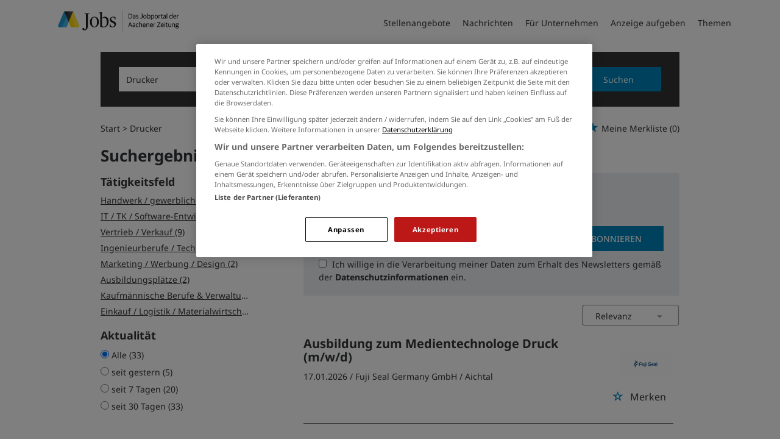

--- FILE ---
content_type: text/html; charset=utf-8
request_url: https://jobs.aachener-zeitung.de/stellenangebote/drucker-in
body_size: 21367
content:
<!DOCTYPE html>
<html lang="de">
  <head>
    


<meta property="og:image" content="https://jobs.aachener-zeitung.de/Cms_Data/Contents/aachen/Media/images/social_media.png" />

    <title>Drucker Jobs - medienhaus-stellenanzeigen.de</title>
    <link rel="canonical" href="https://jobs.aachener-zeitung.de/stellenangebote/drucker-in"/><meta name="description" content="Drucker Stellenangebote & Jobs regional suchen und finden. Jetzt online bewerben! ✅" /><meta name="robots" content="index, follow" />
    <meta name="viewport" content="width=device-width, initial-scale=1">
    <link rel="apple-touch-icon" sizes="180x180" href="/Cms_Data/Sites/aachen/Files/icons/apple-touch-icon.png">
<link rel="icon" type="image/png" sizes="32x32" href="/Cms_Data/Sites/aachen/Files/icons/favicon-32x32.png">
<link rel="icon" type="image/png" sizes="16x16" href="/Cms_Data/Sites/aachen/Files/icons/favicon-16x16.png">
<link rel="icon" type="image/png" sizes="any" href="/Cms_Data/Sites/aachen/Files/icons/favicon.ico">
<link rel="icon" type="image/svg+xml" href="/Cms_Data/Sites/aachen/Files/icons/favicon.svg">
<link rel="manifest" href="/Cms_Data/Sites/aachen/Files/icons/site.webmanifest">
<link rel="mask-icon" href="/Cms_Data/Sites/aachen/Files/icons/safari-pinned-tab.svg" color="#5bbad5">
<link rel="shortcut icon" href="/Cms_Data/Sites/aachen/Files/icons/favicon.ico">
<meta name="msapplication-TileColor" content="#da532c">
<meta name="theme-color" content="#ffffff">
    <link type="text/css" rel="stylesheet" href="/aachen/Kooboo-Resource/theme/1_246_0/true/Default.css" />
<link type="text/css" rel="stylesheet" href="/Cms_Data/Sites/aachen/Themes/Default/print.css" media="print"/>
    <script type="text/javascript" src="/aachen/Kooboo-Resource/scripts/1_246_0/True/Default.js" ></script>

    <!-- OneTrust Cookies Consent Notice start for jobs.aachener-zeitung.de --> 
<script type="text/javascript" src="https://cdn.cookielaw.org/consent/5dd3cd53-df7c-45dc-a977-b51a70682cf6/OtAutoBlock.js" ></script> 
<script src="https://cdn.cookielaw.org/scripttemplates/otSDKStub.js"  type="text/javascript" charset="UTF-8" data-domain-script="5dd3cd53-df7c-45dc-a977-b51a70682cf6" ></script> 
<script type="text/javascript"> function OptanonWrapper() { } </script>
<!-- OneTrust Cookies Consent Notice end for jobs.aachener-zeitung.de -->
    


<script>
    dataLayer = window.dataLayer || [];
    dataLayer.push({ 'visitorType': 'Bot' });

    function PushEventAutowert(event, autowert, origin, productId) {
        dataLayer.push({ 'event': event, 'autowert': autowert, 'origin': origin, 'product_id': productId });
    }
</script>
<!-- Google Tag Manager -->
<script>
(function(w,d,s,l,i){w[l]=w[l]||[];w[l].push({'gtm.start':
new Date().getTime(),event:'gtm.js'});var f=d.getElementsByTagName(s)[0],
j=d.createElement(s),dl=l!='dataLayer'?'&l='+l:'';j.async=true;j.src=
'https://www.googletagmanager.com/gtm.js?id='+i+dl;f.parentNode.insertBefore(j,f);
})(window,document,'script','dataLayer','GTM-NSPCQHV');
</script>
<!-- End Google Tag Manager -->



  </head>
  <body class="pv2">
    

<!-- Google Tag Manager (noscript) -->
<noscript>
<iframe src="https://www.googletagmanager.com/ns.html?id=GTM-NSPCQHV"
height="0" width="0" style="display:none;visibility:hidden"></iframe>
</noscript>
<!-- End Google Tag Manager (noscript) -->
    <noscript>
    <div style="position: absolute; left: 50%; width:60%; ">
        <div style="position: relative; left: -50%; background-color: yellow; border: solid 1px red; text-align: center;padding: 15px;font-size: 1.5em;z-index:2000;">
            <p>Bitte aktivieren Sie JavaScript in ihrem Browser.</p>
        </div>
    </div>
</noscript> 
    <!--Modal window for IE only-->
<div id="IEModal" class="internet-explorer-modal">
  <div class="modal-content">
    <span class="close">&times;</span>
    <p>Der Webbrowser <strong>Internet Explorer</strong> ist veraltet.</p>
    <p>Bitte verwenden Sie zukünftig einen der unten aufgeführten, kostenlosen Webbrowser:</p>
    
    <div class="browser-logos">
      <a href="https://www.microsoft.com/de-de/edge" target="_blank" rel="noopener nofollow" title="Link zum Edge Browser">
      	<img class="icon-lazy" alt="Edge" data-src="/Cms_Data/Sites/aachen/Themes/Default/images/Edge.svg"/>
        <p>Edge</p>
        <p>Microsoft</p>
      </a>
      <a href="https://www.mozilla.org/de/firefox/new/" target="_blank" rel="noopener nofollow" title="Link zum Firefox Browser">
      	<img class="icon-lazy" alt="Firefox" data-src="/Cms_Data/Sites/aachen/Themes/Default/images/Firefox.svg"/>
        <p>Firefox</p>
        <p>Mozilla Foundation</p>
      </a>
      <a href="https://www.google.com/chrome/" target="_blank" rel="noopener nofollow" title="Link zum Chrome Browser">
      	<img class="icon-lazy" alt="Chrome" data-src="/Cms_Data/Sites/aachen/Themes/Default/images/Chrome.svg"/>
        <p>Chrome</p>
        <p>Google</p>
      </a>
    </div>
  </div>
</div>

<!--Check if user is using any Version of IE and show a modal window-->
<script>
  function isIEUsed() {
    const ua = window.navigator.userAgent;
    const msie = ua.indexOf('MSIE ');
    const trident = ua.indexOf('Trident/');
    
    return (msie > 0 || trident > 0);
  }
  
  function setStorage() {
    sessionStorage.setItem('IENotSupported', true);
  }
  
  function getStorage() {
    return sessionStorage.getItem('IENotSupported');
  }
  
  function showModalWindow() {
    var modalWindow = document.getElementById("IEModal");
    var closeBtn = document.getElementsByClassName("close")[0];
    
    if(isIEUsed() && !getStorage()){
      let icons = document.getElementsByClassName("icon-lazy");
      for (let i=0; i<icons.length; i++) {
        icons[i].src = icons[i].dataset.src;
      }
      
      modalWindow.style.display = "block";
      
      closeBtn.onclick = function() {
        modalWindow.style.display = "none";
        setStorage();
      }
      
      window.onclick = function(event) {
        if (event.target == modalWindow) {
          modalWindow.style.display = "none";
          setStorage();
        }
      }
    }
  }

  showModalWindow();    
</script>
    <div class="main-container">
      <div class="loading-spinner"></div>

      <header class="stripe stripe-header-normal-pages">
        <div class="stripe">
    <div class="container-fluid stripe-container wide-container">
      	<nav role="navigation" class="navbar navbar-default navbar-static-top stripe-container-navbar">
    <div class="navbar-container navbar-with-logo">
		<div class="logo-image-container">
  <a class="main-logo" href="/">
    <img alt="Medienhaus Aachen" src="/Cms_Data/Sites/aachen/Themes/Default/images/logo.svg" />
  </a>
  
   <div class="navbar-header navbar-header-def">
    <button type="button" data-target="#navbarCollapse" data-toggle="collapse" class="navbar-toggle collapsed" id="navbutton">
      <img src="/Cms_Data/Sites/aachen/Themes/Default/images/burger_icon.svg" alt="MenuButton" width="26" height="17">
   </button>
</div>
</div>

 
        <!-- Collection of nav links and other content for toggling -->
<div id="navbarCollapse" class="collapse navbar-collapse">
   <ul class="nav navbar-nav">
          <li class=" active" id="navBtn_Landingpage"> <a href="/stellenangebote/aachen">Stellenangebote</a></li>
     	  <li>
            <a href="https://www.aachener-zeitung.de/" target="_blank" rel="noopener">Nachrichten</a>
     	  </li>
          <li class="" id="navBtn_Merkliste"> <a href="/merkliste">Merkliste</a></li>
          <li class="" id="navBtn_ForCompanies"> <a href="/unternehmen">F&#252;r Unternehmen</a></li>
     
      <li>
         <a href="/anzeige-schalten">Anzeige aufgeben</a>
      </li>
     <li>
       <a href="/themen">Themen</a>
     </li>
   </ul>
</div>
    </div>
</nav>
  	</div>
</div>
  

<script>
    sags = sags || {};
    sags.currentPageInformation = {"CountryCode":"DE,AT,CZ,PL,DK,NL,BE,LU,FR,CH,IT","CurrentSite":"Landingpage","CurrentCity":"","CurrentCityId":"","CurrentCategoryId":null,"CurrentSubCategoryIds":[],"CurrentSearchQuery":"Drucker","CurrentJobAdOnlineFrom":null,"CurrentAreaRadius":30,"CurrentPageNumber":1,"PageSize":25,"Debug":false,"TopUpOffers":true};
    if (sags.currentPageInformation["Debug"]) {
        console.log(JSON.stringify(sags.currentPageInformation));
    }
    sags.currentPageInformation.updateproperty = function(property, value) {
        sags.currentPageInformation[property] = value;
        if (sags.currentPageInformation["Debug"]) {
            console.log(JSON.stringify(sags.currentPageInformation));
        }
    }
</script>
  
<div class="container-fluid stripe-container stripe-container-alt-header">  
  <div class="searchbox-container">
  	


    <nav id="Searchnavigation" class="hidden-category-dropdown " style="display: block">
        <div style="display: block">
<form action="/suchergebnisse" id="searchbox-form" method="get">

<div class="btn-group category-dropdown-group">
    <div id="category-dropdown-trigger" data-toggle="dropdown">
        <input aria-label="Kategorie" class="dropdown-input" id="chooseCategory" name="JobCategoryName" placeholder="Berufsfeld wählen" type="text" value="" />
        <button class="btn btn-default dropdown-toggle menu-down-glyphicon" aria-label="Kategorie Dropdown" type="button"></button>
    </div>
    <ul class="dropdown-menu">
        <li><a href="#" data-option-value="">Alle Berufsfelder</a></li>
            <li>
                    <a href="#" title="Architektur / Bauwesen" data-category-id="14">Architektur / Bauwesen</a>
            </li>
            <li>
                    <a href="#" title="Assistenz / Sekretariat" data-category-id="6">Assistenz / Sekretariat</a>
            </li>
            <li>
                    <a href="#" title="Banken / Versicherungen / Finanzdienstleister" data-category-id="12">Banken / Versicherungen / Finanzdienstleister</a>
            </li>
            <li>
                    <a href="#" title="Berufskraftfahrer / Personenbef&#246;rderung (Land, Wasser, Luft)" data-category-id="23">Berufskraftfahrer / Personenbef&#246;rderung (Land, Wasser, Luft)</a>
            </li>
            <li>
                    <a href="#" title="Bildung / Erziehung / Soziale Berufe" data-category-id="17">Bildung / Erziehung / Soziale Berufe</a>
            </li>
            <li>
                    <a href="#" title="Consulting / Beratung" data-category-id="11">Consulting / Beratung</a>
            </li>
            <li>
                    <a href="#" title="Diplomandenstellen" data-category-id="32">Diplomandenstellen</a>
            </li>
            <li>
                    <a href="#" title="Einkauf / Logistik / Materialwirtschaft" data-category-id="21">Einkauf / Logistik / Materialwirtschaft</a>
            </li>
            <li>
                    <a href="#" title="Finanzen / Controlling / Steuern" data-category-id="4">Finanzen / Controlling / Steuern</a>
            </li>
            <li>
                    <a href="#" title="Forschung und Wissenschaft" data-category-id="15">Forschung und Wissenschaft</a>
            </li>
            <li>
                    <a href="#" title="Freiberufler / Selbst&#228;ndigkeit / Franchise" data-category-id="25">Freiberufler / Selbst&#228;ndigkeit / Franchise</a>
            </li>
            <li>
                    <a href="#" title="Gastronomie / Tourismus" data-category-id="18">Gastronomie / Tourismus</a>
            </li>
            <li>
                    <a href="#" title="Handwerk / gewerblich-technische Berufe" data-category-id="19">Handwerk / gewerblich-technische Berufe</a>
            </li>
            <li>
                    <a href="#" title="Hilfskr&#228;fte, Aushilfs- und Nebenjobs" data-category-id="22">Hilfskr&#228;fte, Aushilfs- und Nebenjobs</a>
            </li>
            <li>
                    <a href="#" title="Ingenieurberufe / Techniker" data-category-id="13">Ingenieurberufe / Techniker</a>
            </li>
            <li>
                    <a href="#" title="IT / TK / Software-Entwicklung" data-category-id="10">IT / TK / Software-Entwicklung</a>
            </li>
            <li>
                    <a href="#" title="Kaufm&#228;nnische Berufe &amp; Verwaltung" data-category-id="5">Kaufm&#228;nnische Berufe &amp; Verwaltung</a>
            </li>
            <li>
                    <a href="#" title="Marketing / Werbung / Design" data-category-id="8">Marketing / Werbung / Design</a>
            </li>
            <li>
                    <a href="#" title="Medizin und Gesundheit" data-category-id="16">Medizin und Gesundheit</a>
            </li>
            <li>
                    <a href="#" title="&#214;ffentlicher Dienst" data-category-id="34">&#214;ffentlicher Dienst</a>
            </li>
            <li>
                    <a href="#" title="Personalwesen" data-category-id="2">Personalwesen</a>
            </li>
            <li>
                    <a href="#" title="PR / Journalismus / Medien / Kultur" data-category-id="9">PR / Journalismus / Medien / Kultur</a>
            </li>
            <li>
                    <a href="#" title="Praktika, Werkstudentenpl&#228;tze" data-category-id="31">Praktika, Werkstudentenpl&#228;tze</a>
            </li>
            <li>
                    <a href="#" title="Rechtswesen" data-category-id="3">Rechtswesen</a>
            </li>
            <li>
                    <a href="#" title="Sicherheitsdienste" data-category-id="24">Sicherheitsdienste</a>
            </li>
            <li>
                    <a href="#" title="Vertrieb / Verkauf" data-category-id="7">Vertrieb / Verkauf</a>
            </li>
            <li>
                    <a href="#" title="Vorstand / Gesch&#228;ftsf&#252;hrung" data-category-id="1">Vorstand / Gesch&#228;ftsf&#252;hrung</a>
            </li>
            <li>
                    <a href="#" title="Weiterbildung / Studium / duale Ausbildung" data-category-id="33">Weiterbildung / Studium / duale Ausbildung</a>
            </li>
    </ul>
</div>


<input Name="cityId" id="CityId" name="CityId" type="hidden" value="" />
<input Name="categoryId" data-val="true" data-val-number="The field JobCategory must be a number." id="JobCategory" name="JobCategory" type="hidden" value="" />
<input Name="subcategoryIds" data-val="true" data-val-number="The field JobSubCategory must be a number." id="JobSubCategory" name="JobSubCategory" type="hidden" value="" />
<input Name="searchQuery" aria-label="Jobtitel oder Unternehmen" class="search-input" id="Searchterm" name="Searchterm" placeholder="Jobtitel, Stichwörter, Unternehmen" type="text" value="Drucker" />
<input Id="areaRadius" Name="areaRadius" data-val="true" data-val-number="The field AreaRadius must be a number." id="AreaRadius" name="AreaRadius" type="hidden" value="30" />

<input id="companyName" name="companyName" type="hidden" value="" />

<input Name="city" aria-label="Stadt oder Postleitzahl" autocomplete="off" class="search-input" data-dropdown="#dropdown-cities" data-suggest-action="/stellenangebote/drucker-in?moduleurl=__dgmkl__%2fhome%2fsuggestlocation" id="cityName" name="CityName" placeholder="Ort, PLZ oder Bundesland" type="text" value="" /><input class="no-show" data-geolocation-action="/stellenangebote/drucker-in?moduleurl=__dgmkl__%2fhome%2fgetgeolocation" id="Geolocation" name="Geolocation" type="text" value="" /><button class="btn-default" type="submit" id="SearchSubmitbutton">Suchen</button><div id="categorySubdescription" class="searchBoxSubtext"><p></p></div>
<div id="searchtermSubdescription" class="searchBoxSubtext"><p>Jobtitel, Firmenname, ID</p></div>
<div id="citySubdescription" class="searchBoxSubtext"><p>Ort, PLZ</p></div></form>        </div>
    </nav>


<div id="toggle-searchbox-btn" class="x-hide-searchbox-btn">
    <span class="glyphicon glyphicon-search"></span>
    <span class="x-hide-searchbox-btn-txt">
        Suche einblenden
    </span>
</div>


<div id="dropdown-cities" class="dropdown">
</div>

<div id="keyword-autosuggest" class="dropdown">
</div>

<script>
    window.sags = window.sags || {};
    window.sags.search = {
        isMobileDevice: false,
        showCompanies: true,
        portalName: 'aachen',
        endpointUrl: '/stellenangebote/drucker-in?moduleurl=__dgmkl__%2fhome%2fsearchsuggest',
        enabled: true
    };
</script>


<script>
    $(function () {
        //IE9 Placeholder
        $('input, textarea').placeholder();

        //form submit
        $('#searchbox-form').on('keydown', 'input', function (e) {
            if (e.which == 13) {
                e.preventDefault();
                $(this).closest('form').submit();
            }
        });

        $('#cityName').on('keydown', function () {
            $('#CityId').val('');
        });

        $('.combined-city-radius.dynamic input[name="city"]').on('change paste keyup keydown', function () {
            if ($(this).val().length > 0) {
                $('.combined-city-radius.dynamic').removeClass('empty');
            } else {
                $('.combined-city-radius.dynamic').addClass('empty');
            }
        });

        //category dropdown
        $('#chooseCategory').prop('readonly', true);
        if ($('#chooseCategory').val() !== '') {
            $('#chooseCategory').css({ 'background-image': 'none' });
        }
        $('#category-dropdown-trigger').closest('.btn-group').find('.dropdown-menu li a').on('click', function (e) {
            e.preventDefault();
            var txt = $(this).text();
            var categoryId = $(this).data('category-id');
            var subCategoryId = $(this).data('sub-category-id');
            $('#JobCategory').val(categoryId);
            $('#JobSubCategory').val(subCategoryId);
            $('#chooseCategory').val(txt);
            $('#chooseCategory').css({ 'background-image': 'none' });
        });

        $('.area-radius-dropdown li a').on('click', function (e) {
            e.preventDefault();
            var txt = $(this).text();
            var val = $(this).data('option-value');
            $('#areaRadiusText').val(txt);
            $('#areaRadius').val(val);
        });

        $('.x-country-search-dropdown li a').on('click', function (e) {
            e.preventDefault();
            var val = $(this).data('option-value');
            $('#CountryCode').val(val);
            $('#country-search-flag').removeClass();
            $('#country-search-flag').addClass('flag-icon flag-icon-' + val);

            window.sags.cities.countryCode = val.toUpperCase();
            window.sags.cities.serviceResultCache = [];
        });

        /* toggle search box */
        var searchBoxContent = $('#Searchnavigation > div');
        var btnTxt = $('.x-hide-searchbox-btn-txt');
        $('.x-hide-searchbox-btn').on('click', function (e) {
            e.preventDefault();

            searchBoxContent.slideToggle('slow', function () {

                if (searchBoxContent.is(":visible")) {
                    btnTxt.text('Suche ausblenden');
                } else {
                    btnTxt.text('Suche einblenden');
                }
                searchBoxContent.css('overflow', '');
            });
        });
        /*init*/
        var init = function() {

            if (searchBoxContent.is(":visible")) {
                btnTxt.text('Suche ausblenden');
            } else {
                btnTxt.text('Suche einblenden');
            }

            if (searchBoxContent.is(":hidden") && $(window).width() > 739) {
                searchBoxContent.show();
                $('.x-hide-searchbox-btn').hide();

            } else if ($(window).width() > 739) {
                $('.x-hide-searchbox-btn').hide();

            } else {
                $('.x-hide-searchbox-btn').show();
            }
        }

        init();
        $(window).resize(function () {
            init();
        });
    });
</script>


  </div>
</div>
      </header>
            
      <div class="stripe">
        
        <div class="container-fluid stripe-container">
          <div class="row">
            <div class="col-lg-12 col-md-12 col-sm-12">
                  <nav id="breadcrumb" itemscope itemtype="https://schema.org/BreadcrumbList">
        <div>
                <span itemprop="itemListElement" itemscope itemtype="https://schema.org/ListItem">
                    <a itemprop="item" itemscope itemtype="https://schema.org/WebPage" itemid="/"
                       href="/"
                       data-link="">
                        <span itemprop="name">Start</span>
                    </a>
                    <meta itemprop="position" content="1">
                </span>
                    <span class="breadcrumb-delimiter"></span>
                <span itemprop="itemListElement" itemscope itemtype="https://schema.org/ListItem">
                    <a itemprop="item" itemscope itemtype="https://schema.org/WebPage" itemid="/stellenangebote/drucker-in"
                       href="/stellenangebote/drucker-in"
                       data-link="">
                        <span itemprop="name">Drucker</span>
                    </a>
                    <meta itemprop="position" content="2">
                </span>
        </div>
    </nav>

<script>
    $(function () {
        $('.masked').click(function () {
            window.location = $(this).attr('data-link');
        });
    });
</script>
    <div id="my-favorites-list">
        <a href="/merkliste">
            <span class="favorite-star"></span><span>Meine Merkliste</span>
            <span id="x-favorites-count"></span>
        </a>
    </div>

            </div>
            <div class="col-lg-4 col-md-4 col-sm-12">
              

    <aside id="sidebar" class="collapse navbar-collapse">
        <div id="sidebarbackbuttonArea">
            <input id="backbutton" type="button" value="Zurück" class="btn-default">
        </div>
            <div class="headline h2">Suchergebnisse filtern</div>

<hr class="sidebarline">
<section>
        <div class="headline h4">Tätigkeitsfeld</div>
    <div>
            <ul>
                    <li class="category-link x-category-link" data-id="19">
                        <div class="category-list-image triangle-right-glyphicon">
                        </div>
                        
                            <div class="masked" data-link="/suchergebnisse?searchQuery=Drucker&amp;categoryId=19&amp;topJobOnly=0&amp;page=1&amp;jobModeId=0&amp;areaRadius=30&amp;sortKey=0&amp;topUpOffers=True">Handwerk / gewerblich-technische Berufe (13)</div>
                        

                    </li>
                    <li class="category-link x-category-link" data-id="10">
                        <div class="category-list-image triangle-right-glyphicon">
                        </div>
                        
                            <div class="masked" data-link="/suchergebnisse?searchQuery=Drucker&amp;categoryId=10&amp;topJobOnly=0&amp;page=1&amp;jobModeId=0&amp;areaRadius=30&amp;sortKey=0&amp;topUpOffers=True">IT / TK / Software-Entwicklung (10)</div>
                        

                    </li>
                    <li class="category-link x-category-link" data-id="7">
                        <div class="category-list-image triangle-right-glyphicon">
                        </div>
                        
                            <div class="masked" data-link="/suchergebnisse?searchQuery=Drucker&amp;categoryId=7&amp;topJobOnly=0&amp;page=1&amp;jobModeId=0&amp;areaRadius=30&amp;sortKey=0&amp;topUpOffers=True">Vertrieb / Verkauf (9)</div>
                        

                    </li>
                    <li class="category-link x-category-link" data-id="13">
                        <div class="category-list-image triangle-right-glyphicon">
                        </div>
                        
                            <div class="masked" data-link="/suchergebnisse?searchQuery=Drucker&amp;categoryId=13&amp;topJobOnly=0&amp;page=1&amp;jobModeId=0&amp;areaRadius=30&amp;sortKey=0&amp;topUpOffers=True">Ingenieurberufe / Techniker (4)</div>
                        

                    </li>
                    <li class="category-link x-category-link" data-id="8">
                        <div class="category-list-image triangle-right-glyphicon">
                        </div>
                        
                            <div class="masked" data-link="/suchergebnisse?searchQuery=Drucker&amp;categoryId=8&amp;topJobOnly=0&amp;page=1&amp;jobModeId=0&amp;areaRadius=30&amp;sortKey=0&amp;topUpOffers=True">Marketing / Werbung / Design (2)</div>
                        

                    </li>
                    <li class="category-link x-category-link" data-id="30">
                        <div class="category-list-image triangle-right-glyphicon">
                        </div>
                        
                            <div class="masked" data-link="/suchergebnisse?searchQuery=Drucker&amp;categoryId=30&amp;topJobOnly=0&amp;page=1&amp;jobModeId=0&amp;areaRadius=30&amp;sortKey=0&amp;topUpOffers=True">Ausbildungspl&#228;tze (2)</div>
                        

                    </li>
                    <li class="category-link x-category-link" data-id="5">
                        <div class="category-list-image triangle-right-glyphicon">
                        </div>
                        
                            <div class="masked" data-link="/suchergebnisse?searchQuery=Drucker&amp;categoryId=5&amp;topJobOnly=0&amp;page=1&amp;jobModeId=0&amp;areaRadius=30&amp;sortKey=0&amp;topUpOffers=True">Kaufm&#228;nnische Berufe &amp; Verwaltung (1)</div>
                        

                    </li>
                    <li class="category-link x-category-link" data-id="21">
                        <div class="category-list-image triangle-right-glyphicon">
                        </div>
                        
                            <div class="masked" data-link="/suchergebnisse?searchQuery=Drucker&amp;categoryId=21&amp;topJobOnly=0&amp;page=1&amp;jobModeId=0&amp;areaRadius=30&amp;sortKey=0&amp;topUpOffers=True">Einkauf / Logistik / Materialwirtschaft (1)</div>
                        

                    </li>
            </ul>

    </div>
</section><hr class="sidebarline">
<section>
        <div class="headline h4">Aktualität</div>
    <div class="radio-controlls-container">
        <label >
            <input class="filter-radio-button" type="radio" data-url="/suchergebnisse?searchQuery=Drucker&amp;topJobOnly=0&amp;page=1&amp;jobOnlineSinceDays=0&amp;jobModeId=0&amp;areaRadius=30&amp;sortKey=0&amp;topUpOffers=True" data-days="0"
                   checked=&quot;checked&quot;
                   
                   name="Aktualit&auml" value="optionsschalter" id="Aktualitaumlt_0">
                   <span>Alle (33)</span>
        </label>
        <label >
            <input class="filter-radio-button" type="radio" data-url="/suchergebnisse?searchQuery=Drucker&amp;topJobOnly=0&amp;page=1&amp;jobOnlineSinceDays=1&amp;jobModeId=0&amp;areaRadius=30&amp;sortKey=0&amp;topUpOffers=True" data-days="1"
                   
                   
                   name="Aktualit&auml" value="optionsschalter" id="Aktualitaumlt_1">
                   <span>seit gestern (5)</span>
        </label>
        <label >
            <input class="filter-radio-button" type="radio" data-url="/suchergebnisse?searchQuery=Drucker&amp;topJobOnly=0&amp;page=1&amp;jobOnlineSinceDays=7&amp;jobModeId=0&amp;areaRadius=30&amp;sortKey=0&amp;topUpOffers=True" data-days="7"
                   
                   
                   name="Aktualit&auml" value="optionsschalter" id="Aktualitaumlt_7">
                   <span>seit 7 Tagen (20)</span>
        </label>
        <label >
            <input class="filter-radio-button" type="radio" data-url="/suchergebnisse?searchQuery=Drucker&amp;topJobOnly=0&amp;page=1&amp;jobOnlineSinceDays=30&amp;jobModeId=0&amp;areaRadius=30&amp;sortKey=0&amp;topUpOffers=True" data-days="30"
                   
                   
                   name="Aktualit&auml" value="optionsschalter" id="Aktualitaumlt_30">
                   <span>seit 30 Tagen (33)</span>
        </label>
    </div>
</section>

    </aside>


<script>

    $(function () {

        $(document).on('onShowFiltersClick', function() {
            $("#search-result-list-container").hide();
            $("#sidebar").show().css('visibility', 'visible');
            $('#search-result-list').parent('div').hide(1, function () {
                if (!$('#sidebarbackbuttonArea').visible(true)) {
                    location.href = "#sidebarbackbuttonArea";
                }
            });
        });

        $(".sidebarSectionDownArrow").click(function () {
            $(this).parent().next().toggle();
        });

        $("input[type='radio']").click(function() {
            var url = $(this).attr("data-url");
            window.location.href = url;
        });

        $("input#backbutton,input.x-search-filter-close").click(function () {
            $("#search-result-list-container").show();
            $("#sidebar").hide().css('visibility', 'hidden');
            $('#search-result-list').parent('div').show();
        });

        $('.masked').click(function() {
            window.location = $(this).attr('data-link');
        });

        function toggleExpandableCategory($expandButtonElement) {
            $expandButtonElement
                .toggleClass('triangle-right-glyphicon triangle-down-glyphicon')
                .siblings('.x-subcategory-list-expand')
                .fadeToggle();
        }

        $('.x-subcategory-list-expand').siblings('.category-list-image').click(function () {
            toggleExpandableCategory($(this));
        });


    });

    // Region radius

    var areaRadiusBaseUrl = "";

    function navigateToParameterUrl(baseUrl, parameterName, parameterValue) {
        var url;
        if (baseUrl.indexOf("?") > -1) {
            url = baseUrl + "&" + parameterName + "=" + parameterValue;
        } else {
            url = baseUrl + "?" + parameterName + "=" + parameterValue;
        }

        window.location.href = url;
    }

    var regionRadiusValues = [10, 20, 30, 40, 50, 75, 100, 200];
    var regionRadiusLabels = ['10 km', '20 km', '30 km', '40 km', '50 km', '75 km', '100 km', '200 km'];
    var sliderInitialized = false;

    var updateCityRadiusValue = function (e) {
        if (sliderInitialized) {
            var realValue = regionRadiusValues[$("#area-radius-slider").slider("value")];
            $('#area-radius').val(realValue).change();
        }
    };

    var initializeSliderValue = function ($slider) {
        var realValue = $('#area-radius').val();
        for (var i in regionRadiusValues) {
            if (regionRadiusValues[i] == realValue) {
                $slider.slider('value', i);
                return;
            }
        }
    };

    $(function () {
        var $slider = $("#area-radius-slider").slider({ max: 7, value: 0, change: updateCityRadiusValue });
        $slider.slider("float", { labels: regionRadiusLabels });
        initializeSliderValue($slider);
        sliderInitialized = true;
    });

    $('#area-radius').change(function () {
        navigateToParameterUrl(areaRadiusBaseUrl, "areaRadius", $(this).val());
    });

</script>
            </div>
            <div class="col-lg-8 col-md-8 col-sm-12 ">
                  <div id="landingpage-container">
            <h1>
                <span class="landing-page-headline-part1">Jobs als Drucker:</span>
                <span class="landing-page-headline-part2">33 Stellenangebote</span>
            </h1>
    </div>
    <div id="jobsPerEmailContainer">
        <div id="jobsPerEmailCollapsed" class="collapsed-widget">
            <button class="btn-default envelope-glyphicon" id="expandJobsPerEmailButton">Passende Jobs per E-Mail</button>
        </div>
        <div id="jobsPerEmailExpanded" class="expanded-widget">
            <div class="wrapper">
                <div class="menu-up-glyphicon" id="collapseJobsPerEmailButton"></div>
                <div class="content-container">
                    <i class="glyphicon glyphicon-envelope btn-lg email-icon"></i>
                    <p class="headline">Jobs per E-Mail</p>
                </div>
                <div class="content-container">
		
                <p>Kostenlos und passend zu Ihrer Suche</p>
<form>
    <div><span class="field-validation-valid" data-valmsg-for="emailAddress" data-valmsg-replace="true"></span></div>
    <div><span class="field-validation-valid" data-valmsg-for="privacyPolicyAccepted" data-valmsg-replace="true"></span></div>

    <div class="form-inline">
        <div class="form-group email-address-group">
            <input name="emailAddress" class="form-control" type="text" data-val="true" required
                   placeholder="E-Mail Adresse hier eingeben:"
                   data-val-required="Bitte geben Sie Ihre Email Adresse ein."
                   data-rule-customemailaddressvalidation="true"/>
        </div>
        <div class="form-group subscribe-button-group">
            <button id="jobsPerEmailSubmitButton" class="btn btn-default" type="submit">
                Jobs abonnieren
            </button>
        </div>
    </div>

    <input type='text' name='email' class='email'/><script>$('.email').hide();</script>

    <div class="privacy-policy">
            <input type="checkbox" value="true" name="privacyPolicyAccepted"
                   data-val-mandatory="Bitte stimmen Sie den Datenschutzbedingungen zu."
                   data-val="true">
         
        Ich willige in die Verarbeitung meiner Daten zum Erhalt des Newsletters gemäß der 

            <a href="http://www.medienhausaachen.de/red/datenschutz/erklaerung-77.html" target="_blank" rel="noopener">
                Datenschutzinformationen</a>

         ein.
    </div>

    <input data-val="true" data-val-number="The field AreaRadius must be a number." id="AreaRadius" name="AreaRadius" type="hidden" value="30" />
    <input data-val="true" data-val-number="The field JpmCategoryId must be a number." id="JpmCategoryId" name="JpmCategoryId" type="hidden" value="" />
    <input id="JpmSubcategoryIds" name="JpmSubcategoryIds" type="hidden" value="" />
    <input id="SearchQuery" name="SearchQuery" type="hidden" value="Drucker" />
    <input id="JpmCityId" name="JpmCityId" type="hidden" value="" />
    <input id="JpmCity" name="JpmCity" type="hidden" value="" />
    <input data-val="true" data-val-required="The Period field is required." id="Period" name="Period" type="hidden" value="All" />
    <input data-val="true" data-val-required="The SortCriteria field is required." id="SortCriteria" name="SortCriteria" type="hidden" value="Relevance" />
    <input id="CompanyName" name="CompanyName" type="hidden" value="" />
    <input data-val="true" data-val-number="The field JobModeId must be a number." data-val-required="The JobModeId field is required." id="JobModeId" name="JobModeId" type="hidden" value="0" />
    <input id="ManagementTypeJobIds" name="ManagementTypeJobIds" type="hidden" value="" />
</form>

<script>
    (function(jQuery) {
        var regex = new RegExp('^[a-zA-Z0-9.!#$%&’*+/=?^_`{|}~-]+@[a-zA-Z0-9-]+(?:\.[a-zA-Z0-9-]+)*$');
        var errorMessage = 'Die E-Mail-Adresse ist ung&#252;ltig';
        jQuery.validator.addMethod("customemailaddressvalidation", function (value) {
            return regex.test(value);
        }, errorMessage);
    })(jQuery);
</script>   
		    
                </div>
            </div>

        </div>
    </div>


<div class="bs-example">
    <div id="jobsPerEmailSuccessDialog" class="modal fade">
        <div class="modal-dialog modal-md">
            <div class="modal-content">
                <div class="modal-header">
                    <button type="button" class="close" data-dismiss="modal" aria-hidden="true">&times;</button>
                </div>
                <div class="modal-body">
                    <p>Vielen Dank für die Anmeldung „Jobs per Mail von jobs.aachener-zeitung.de“. Bitte bestätigen Sie Ihre Anmeldung über den Link in der E-Mail, die wir Ihnen soeben zugesandt haben.</p>
                </div>
            </div>
        </div>
    </div>
</div>
<script>
    jQuery.validator.unobtrusive.adapters.addBool("mandatory", "required");

    var initJobsViaMail = function (successHandler, errorHandler) {
        $(this).attr("disabled", false);
        var $form = $("#jobsPerEmailContainer form");

        $form.validate();

        $('#jobsPerEmailSubmitButton').on('click',
            function(e) {
                e.preventDefault();
                $form.find("label").html();

                if ($form.valid()) {
                    $(this).attr("disabled", true);
                    var neData = {
                        userEmail: $form.find("input[name=emailAddress]").val(),
                        email: $form.find("input[name=email]").val(), 
                        privacyPolicyAccepted: $form.find("input[name=privacyPolicyAccepted]").val(),
                        areaRadius: $form.find("input[name=AreaRadius]").val(),
                        jpmCategoryId: $form.find("input[name=JpmCategoryId]").val(),
                        jpmSubcategoryIds: $form.find("input[name=JpmSubcategoryIds]").val(),
                        searchQuery: $form.find("input[name=SearchQuery]").val(),
                        jpmCityId: $form.find("input[name=JpmCityId]").val(),
                        jpmCity: $form.find("input[name=JpmCity]").val(),
                        companyName: $form.find("input[name=CompanyName]").val(),
                        period: $form.find("input[name=Period]").val(),
                        sortCriteria: $form.find("input[name=SortCriteria]").val(),
                        managementTypeJobIds: $form.find("input[name=ManagementTypeJobIds]").val(),
                        jobModeId: $form.find("input[name=JobModeId]").val()
                    }

                    $.ajax({
                        url: '/stellenangebote/drucker-in?moduleurl=__24sgd__%2fhome%2fsendjobpermailsubscription',
                        type: "POST",
                        data: neData,
                        context: $(this),
                        beforeSend: function() {
                            $("body").addClass("loading");
                        },
                        success: function(data) {
                            $("body").removeClass("loading");

                            $(this).removeAttr("disabled");

                            if (data.success) {
                                successHandler();
                                $form.find("input[name=emailAddress]").val("");
                            } else {
                                alert(
                                    'Es ist ein Fehler aufgetreten. Bitte versuchen Sie es später noch einmal.');
                            }
                        },
                        error: function () {
                            $("body").removeClass("loading");

                            $(this).removeAttr("disabled");
                            errorHandler();
                        }
                    });
                }
            });
    };

        $("#jobsPerEmailContainer").addClass('show-on-launch');

</script>

<script>
    var successHandler = function () {
        $('#jobsPerEmailSuccessDialog').modal('show');
    };
    
    $(function () {
        initJobsViaMail(successHandler);
    });

    $('#expandJobsPerEmailButton').on('click', function () {
        $("#jobsPerEmailCollapsed").hide();
        $("#jobsPerEmailExpanded").fadeIn(1000);

    });

    $('#collapseJobsPerEmailButton').on('click', function () {
        $("#jobsPerEmailExpanded").hide();
        $("#jobsPerEmailCollapsed").show();
        
    });
</script>    <button class="btn-default" id="showFilters">Grenzen Sie Ihre Suche ein</button>
<div id="searchResultMetaData" style="display: none;">{"NumberOfResults": 33, "NumberOfRegionOnlyResults": 0, "IsLandingpage": true }</div>

    <div id="dropdown-sort-btn" class="btn-group sort-group">
        <div id="sort-dropdown-trigger"data-toggle="dropdown">
            <input aria-label="Sortierung" class="dropdown-input" id="dropdownsort" name="SearchResultViewModel.DropdownSortName" type="text" value="Relevanz" />
            <button id="sort-btn" class="btn btn-default dropdown-toggle menu-down-glyphicon" aria-label="Sortierung Dropdown" type="button"></button>
        </div>
        <ul class="dropdown-menu">
                <li><a data-url="/suchergebnisse?searchQuery=Drucker&amp;topJobOnly=0&amp;page=1&amp;jobModeId=0&amp;areaRadius=30&amp;sortKey=0&amp;topUpOffers=True&amp;searchCompanyProfiles=True" class="x-link-id" href="#" title=Relevanz>Relevanz</a></li>
                <li><a data-url="/suchergebnisse?searchQuery=Drucker&amp;topJobOnly=0&amp;page=1&amp;jobModeId=0&amp;areaRadius=30&amp;sortKey=1&amp;topUpOffers=True&amp;searchCompanyProfiles=True" class="x-link-id" href="#" title=Aktualit&#228;t>Aktualit&#228;t</a></li>
        </ul>
    </div>

<script>
    $('.x-link-id').on('click', function() {
        document.location.href = $(this).data('url');
    });

    $('#dropdownsort').prop('readonly', true);

    $('#sort-dropdown-trigger').closest('.sort-group').find('.dropdown-menu li a').on('click', function(e) {
        e.preventDefault();
        var txt = $(this).text();
        $('#dropdownsort').val(txt);
    });
</script>


<div id="search-result-list" class="container">
    <hr class="list-top-line">




    <div class="jobad-container alternative-grid-layout">


        <div class="job-ad-headline">

        <h2 class="job-name">
<a href="/jobs/15992730/ausbildung_zum_medientechnologe_druck_(m_w_d)_aic"
   
   data-id="15992730"
   id="15992730"
   data-search-query="{&amp;quot;ilp&amp;quot;:true,&amp;quot;q&amp;quot;:&amp;quot;Drucker&amp;quot;,&amp;quot;CompanyName&amp;quot;:null,&amp;quot;scI&amp;quot;:[],&amp;quot;tuo&amp;quot;:true,&amp;quot;scp&amp;quot;:true}"
   data-back-url="/stellenangebote/drucker-in#15992730"
   data-result-list-position="0"
   class="x-jobad-link">
    Ausbildung zum Medientechnologe Druck (m/w/d)
</a>

        </h2>


        </div>


<div id="jobad-favicon">
    <button class="add-to-favorites x-add-to-favorites" style="" data-jobid="15992730">
        <div class="favorite-star-outline glyphics"></div><p>Merken</p>
    </button>
    <button class="remove-from-favorites x-remove-from-favorites" style="display:none" data-jobid="15992730">
        <div class="favorite-star glyphics"></div><p>Gemerkt</p>
    </button>
</div>


<div class="date-company-city">
    <span>17.01.2026 / </span>
        <a href="/suchergebnisse?companyName=Fuji%2BSeal%2BGermany%2BGmbH">
            <span id="companyName">Fuji Seal Germany GmbH</span>
        </a>
    <span> / Aichtal</span>
</div>
<div class="job-description">
    
</div>
   <div class="company-image">
    <a href="/suchergebnisse?companyname=fuji-seal-germany-gmbh">
            <img class="job-logo" src="https://anzeigen.jobstatic.de/upload/logos/7/433747.gif" alt="Firmenlogo: Fuji Seal Germany GmbH" title="Firmenlogo: Fuji Seal Germany GmbH" />
    </a>
</div>
        <div class="company-profile-button">
        </div>



        <hr />
    </div>
    <div class="jobad-container alternative-grid-layout">


        <div class="job-ad-headline">

        <h2 class="job-name">
<a href="/jobs/15909782/drucker_im_etikettendruck_(w_m_d)_neumarkt_in_der"
   
   data-id="15909782"
   id="15909782"
   data-search-query="{&amp;quot;ilp&amp;quot;:true,&amp;quot;q&amp;quot;:&amp;quot;Drucker&amp;quot;,&amp;quot;CompanyName&amp;quot;:null,&amp;quot;scI&amp;quot;:[],&amp;quot;tuo&amp;quot;:true,&amp;quot;scp&amp;quot;:true}"
   data-back-url="/stellenangebote/drucker-in#15909782"
   data-result-list-position="1"
   class="x-jobad-link">
    Drucker im Etikettendruck (w/m/d)
</a>

        </h2>


        </div>


<div id="jobad-favicon">
    <button class="add-to-favorites x-add-to-favorites" style="" data-jobid="15909782">
        <div class="favorite-star-outline glyphics"></div><p>Merken</p>
    </button>
    <button class="remove-from-favorites x-remove-from-favorites" style="display:none" data-jobid="15909782">
        <div class="favorite-star glyphics"></div><p>Gemerkt</p>
    </button>
</div>


<div class="date-company-city">
    <span>16.01.2026 / </span>
        <a href="/suchergebnisse?companyName=OM-Klebetechnik%2BGmbH">
            <span id="companyName">OM-Klebetechnik GmbH</span>
        </a>
    <span> / Neumarkt in der Oberpfalz</span>
</div>
<div class="job-description">
    
</div>
   <div class="company-image">
    <a href="/suchergebnisse?companyname=om-klebetechnik-gmbh">
            <img class="job-logo" src="https://anzeigen.jobstatic.de/upload/logos/3/438663.gif" alt="Firmenlogo: OM-Klebetechnik GmbH" title="Firmenlogo: OM-Klebetechnik GmbH" />
    </a>
</div>
        <div class="company-profile-button">
        </div>



        <hr />
    </div>
    <div class="jobad-container alternative-grid-layout">


        <div class="job-ad-headline">

        <h2 class="job-name">
<a href="/jobs/15984533/ausbildung_medientechnologe_druck_(m_w_d)_ulmen_s"
   
   data-id="15984533"
   id="15984533"
   data-search-query="{&amp;quot;ilp&amp;quot;:true,&amp;quot;q&amp;quot;:&amp;quot;Drucker&amp;quot;,&amp;quot;CompanyName&amp;quot;:null,&amp;quot;scI&amp;quot;:[],&amp;quot;tuo&amp;quot;:true,&amp;quot;scp&amp;quot;:true}"
   data-back-url="/stellenangebote/drucker-in#15984533"
   data-result-list-position="2"
   class="x-jobad-link">
    Ausbildung Medientechnologe - Druck (m/w/d)
</a>

        </h2>


        </div>


<div id="jobad-favicon">
    <button class="add-to-favorites x-add-to-favorites" style="" data-jobid="15984533">
        <div class="favorite-star-outline glyphics"></div><p>Merken</p>
    </button>
    <button class="remove-from-favorites x-remove-from-favorites" style="display:none" data-jobid="15984533">
        <div class="favorite-star glyphics"></div><p>Gemerkt</p>
    </button>
</div>


<div class="date-company-city">
    <span>13.01.2026 / </span>
        <a href="/suchergebnisse?companyName=St.%2BRaphael%2BCaritas%2BAlten-%2Bund%2BBehindertenhilfe%2BGmbH">
            <span id="companyName">St. Raphael Caritas Alten- und Behindertenhilfe GmbH</span>
        </a>
    <span> / Ulmen</span>
</div>
<div class="job-description">
    
</div>
   <div class="company-image">
    <a href="/suchergebnisse?companyname=st-raphael-caritas-alten-und-behindertenhilfe-gmbh">
            <img class="job-logo" src="https://anzeigen.jobstatic.de/upload/logos/9/373499.gif" alt="Firmenlogo: St. Raphael Caritas Alten- und Behindertenhilfe GmbH" title="Firmenlogo: St. Raphael Caritas Alten- und Behindertenhilfe GmbH" />
    </a>
</div>
        <div class="company-profile-button">
        </div>



        <hr />
    </div>
    <div class="jobad-container alternative-grid-layout">


        <div class="job-ad-headline">

        <h2 class="job-name">
<a href="/jobs/15946241/gruppenleitung_wfbm_(m_w_d)_offsetdrucker_medient"
   
   data-id="15946241"
   id="15946241"
   data-search-query="{&amp;quot;ilp&amp;quot;:true,&amp;quot;q&amp;quot;:&amp;quot;Drucker&amp;quot;,&amp;quot;CompanyName&amp;quot;:null,&amp;quot;scI&amp;quot;:[],&amp;quot;tuo&amp;quot;:true,&amp;quot;scp&amp;quot;:true}"
   data-back-url="/stellenangebote/drucker-in#15946241"
   data-result-list-position="3"
   class="x-jobad-link">
    Gruppenleitung WfbM (m/w/d) Offsetdrucker/Medientechnologe
</a>

        </h2>


        </div>


<div id="jobad-favicon">
    <button class="add-to-favorites x-add-to-favorites" style="" data-jobid="15946241">
        <div class="favorite-star-outline glyphics"></div><p>Merken</p>
    </button>
    <button class="remove-from-favorites x-remove-from-favorites" style="display:none" data-jobid="15946241">
        <div class="favorite-star glyphics"></div><p>Gemerkt</p>
    </button>
</div>


<div class="date-company-city">
    <span>11.01.2026 / </span>
        <a href="/suchergebnisse?companyName=AWO%2BM%25c3%25bcnchen-Stadt">
            <span id="companyName">AWO M&#252;nchen-Stadt</span>
        </a>
    <span> / M&#252;nchen</span>
</div>
<div class="job-description">
    
</div>
   <div class="company-image">
    <a href="/suchergebnisse?companyname=awo-m%c3%bcnchen-stadt">
            <img class="job-logo" src="https://anzeigen.jobstatic.de/upload/logos/7/439587.gif" alt="Firmenlogo: AWO M&#252;nchen-Stadt" title="Firmenlogo: AWO M&#252;nchen-Stadt" />
    </a>
</div>
        <div class="company-profile-button">
        </div>



        <hr />
    </div>
    <div class="jobad-container alternative-grid-layout">


        <div class="job-ad-headline">

        <h2 class="job-name">
<a href="/jobs/15973101/ausbildung_zum_medientechnologe_(m_w_d)_druck_kon"
   
   data-id="15973101"
   id="15973101"
   data-search-query="{&amp;quot;ilp&amp;quot;:true,&amp;quot;q&amp;quot;:&amp;quot;Drucker&amp;quot;,&amp;quot;CompanyName&amp;quot;:null,&amp;quot;scI&amp;quot;:[],&amp;quot;tuo&amp;quot;:true,&amp;quot;scp&amp;quot;:true}"
   data-back-url="/stellenangebote/drucker-in#15973101"
   data-result-list-position="4"
   class="x-jobad-link">
    Ausbildung zum Medientechnologe (m/w/d) Druck
</a>

        </h2>


        </div>


<div id="jobad-favicon">
    <button class="add-to-favorites x-add-to-favorites" style="" data-jobid="15973101">
        <div class="favorite-star-outline glyphics"></div><p>Merken</p>
    </button>
    <button class="remove-from-favorites x-remove-from-favorites" style="display:none" data-jobid="15973101">
        <div class="favorite-star glyphics"></div><p>Gemerkt</p>
    </button>
</div>


<div class="date-company-city">
    <span>23.12.2025 / </span>
        <a href="/suchergebnisse?companyName=S%25c3%25bcdkurier%2BGmbH%2BMedienhaus">
            <span id="companyName">S&#252;dkurier GmbH Medienhaus</span>
        </a>
    <span> / Konstanz</span>
</div>
<div class="job-description">
    
</div>
   <div class="company-image">
    <a href="/suchergebnisse?companyname=s%c3%bcdkurier-gmbh-medienhaus">
            <img class="job-logo" src="https://anzeigen.jobstatic.de/upload/logos/5/404825.gif" alt="Firmenlogo: S&#252;dkurier GmbH Medienhaus" title="Firmenlogo: S&#252;dkurier GmbH Medienhaus" />
    </a>
</div>
        <div class="company-profile-button">
        </div>



        <hr />
    </div>
    <div class="jobad-container alternative-grid-layout">


        <div class="job-ad-headline">

        <h2 class="job-name">
<a href="/jobs/15973345/drucker_industriemechaniker_maschinen_und_anlagen"
   
   data-id="15973345"
   id="15973345"
   data-search-query="{&amp;quot;ilp&amp;quot;:true,&amp;quot;q&amp;quot;:&amp;quot;Drucker&amp;quot;,&amp;quot;CompanyName&amp;quot;:null,&amp;quot;scI&amp;quot;:[],&amp;quot;tuo&amp;quot;:true,&amp;quot;scp&amp;quot;:true}"
   data-back-url="/stellenangebote/drucker-in#15973345"
   data-result-list-position="5"
   class="x-jobad-link">
    Drucker / Industriemechaniker / Maschinen- und Anlagenf&#252;hrer (m/w/d) mit Perspektive stellv. Produktionsleiter Bereich Stanz-, Schneide- und Drucktechnik
</a>

        </h2>


        </div>


<div id="jobad-favicon">
    <button class="add-to-favorites x-add-to-favorites" style="" data-jobid="15973345">
        <div class="favorite-star-outline glyphics"></div><p>Merken</p>
    </button>
    <button class="remove-from-favorites x-remove-from-favorites" style="display:none" data-jobid="15973345">
        <div class="favorite-star glyphics"></div><p>Gemerkt</p>
    </button>
</div>


<div class="date-company-city">
    <span>23.12.2025 / </span>
        <a href="/suchergebnisse?companyName=SM%2BSelbstklebetechnik%2BGmbH%2B%2526%2BCo.%2BKG">
            <span id="companyName">SM Selbstklebetechnik GmbH &amp; Co. KG</span>
        </a>
    <span> / Emmering</span>
</div>
<div class="job-description">
    
</div>
   <div class="company-image">
    <a href="/suchergebnisse?companyname=sm-selbstklebetechnik-gmbh-co-kg">
            <img class="job-logo" src="https://anzeigen.jobstatic.de/upload/logos/8/38438.gif" alt="Firmenlogo: SM Selbstklebetechnik GmbH &amp; Co. KG" title="Firmenlogo: SM Selbstklebetechnik GmbH &amp; Co. KG" />
    </a>
</div>
        <div class="company-profile-button">
        </div>



        <hr />
    </div>
            <h2 class="h4 searchresult-relevance-headline">verwandte und ähnliche Stellenangebote</h2>
        <hr class="searchresult-relevance-hr" />
    <div class="jobad-container alternative-grid-layout">


        <div class="job-ad-headline">

        <h2 class="job-name">
<a href="/jobs/15964081/medientechnologe_(m_w_d)_rheine_w_gr%c3%b6ning_gmbh_un"
   
   data-id="15964081"
   id="15964081"
   data-search-query="{&amp;quot;ilp&amp;quot;:true,&amp;quot;q&amp;quot;:&amp;quot;Drucker&amp;quot;,&amp;quot;CompanyName&amp;quot;:null,&amp;quot;scI&amp;quot;:[],&amp;quot;tuo&amp;quot;:true,&amp;quot;scp&amp;quot;:true}"
   data-back-url="/stellenangebote/drucker-in#15964081"
   data-result-list-position="6"
   class="x-jobad-link">
    Medientechnologe (m/w/d)
</a>

        </h2>


        </div>


<div id="jobad-favicon">
    <button class="add-to-favorites x-add-to-favorites" style="" data-jobid="15964081">
        <div class="favorite-star-outline glyphics"></div><p>Merken</p>
    </button>
    <button class="remove-from-favorites x-remove-from-favorites" style="display:none" data-jobid="15964081">
        <div class="favorite-star glyphics"></div><p>Gemerkt</p>
    </button>
</div>


<div class="date-company-city">
    <span>18.01.2026 / </span>
        <a href="/suchergebnisse?companyName=W.%2BGr%25c3%25b6ning%2BGmbH%2B%2526%2BCo.%2BKG">
            <span id="companyName">W. Gr&#246;ning GmbH &amp; Co. KG</span>
        </a>
    <span> / Rheine</span>
</div>
<div class="job-description">
    
</div>
   <div class="company-image">
    <a href="/suchergebnisse?companyname=w-gr%c3%b6ning-gmbh-co-kg">
            <img class="job-logo" src="https://anzeigen.jobstatic.de/upload/logos/5/363305.gif" alt="Firmenlogo: W. Gr&#246;ning GmbH &amp; Co. KG" title="Firmenlogo: W. Gr&#246;ning GmbH &amp; Co. KG" />
    </a>
</div>
        <div class="company-profile-button">
        </div>



        <hr />
    </div>
    <div class="jobad-container alternative-grid-layout">


        <div class="job-ad-headline">

        <h2 class="job-name">
<a href="/jobs/15963670/mechatroniker_elektriker_elektroniker_(m_w_d)_im_"
   
   data-id="15963670"
   id="15963670"
   data-search-query="{&amp;quot;ilp&amp;quot;:true,&amp;quot;q&amp;quot;:&amp;quot;Drucker&amp;quot;,&amp;quot;CompanyName&amp;quot;:null,&amp;quot;scI&amp;quot;:[],&amp;quot;tuo&amp;quot;:true,&amp;quot;scp&amp;quot;:true}"
   data-back-url="/stellenangebote/drucker-in#15963670"
   data-result-list-position="7"
   class="x-jobad-link">
    Mechatroniker / Elektriker / Elektroniker (m/w/d) im Bereich Werkstatt
</a>

        </h2>


        </div>


<div id="jobad-favicon">
    <button class="add-to-favorites x-add-to-favorites" style="" data-jobid="15963670">
        <div class="favorite-star-outline glyphics"></div><p>Merken</p>
    </button>
    <button class="remove-from-favorites x-remove-from-favorites" style="display:none" data-jobid="15963670">
        <div class="favorite-star glyphics"></div><p>Gemerkt</p>
    </button>
</div>


<div class="date-company-city">
    <span>22.12.2025 / </span>
        <a href="/suchergebnisse?companyName=ThermoTex%2BNagel%2BGmbH">
            <span id="companyName">ThermoTex Nagel GmbH</span>
        </a>
    <span> / Schutterwald</span>
</div>
<div class="job-description">
    Herstellen und Inbetriebnahme unserer Drucker, Maschinen und Systeme; Wartung und Reparatur der Maschinen, Drucker und Systeme; Erbringen von Serviceleistungen (intern/extern);...
</div>
   <div class="company-image">
    <a href="/suchergebnisse?companyname=thermotex-nagel-gmbh">
            <img class="job-logo" src="https://anzeigen.jobstatic.de/upload/logos/8/280388.gif" alt="Firmenlogo: ThermoTex Nagel GmbH" title="Firmenlogo: ThermoTex Nagel GmbH" />
    </a>
</div>
        <div class="company-profile-button">
        </div>



        <hr />
    </div>
    <div class="jobad-container alternative-grid-layout">


        <div class="job-ad-headline">

        <h2 class="job-name">
<a href="/jobs/15964697/it_support_und_systemadministrator_(m_w_d)_villin"
   
   data-id="15964697"
   id="15964697"
   data-search-query="{&amp;quot;ilp&amp;quot;:true,&amp;quot;q&amp;quot;:&amp;quot;Drucker&amp;quot;,&amp;quot;CompanyName&amp;quot;:null,&amp;quot;scI&amp;quot;:[],&amp;quot;tuo&amp;quot;:true,&amp;quot;scp&amp;quot;:true}"
   data-back-url="/stellenangebote/drucker-in#15964697"
   data-result-list-position="8"
   class="x-jobad-link">
    IT Support &amp; Systemadministrator (m/w/d)
</a>

        </h2>


        </div>


<div id="jobad-favicon">
    <button class="add-to-favorites x-add-to-favorites" style="" data-jobid="15964697">
        <div class="favorite-star-outline glyphics"></div><p>Merken</p>
    </button>
    <button class="remove-from-favorites x-remove-from-favorites" style="display:none" data-jobid="15964697">
        <div class="favorite-star glyphics"></div><p>Gemerkt</p>
    </button>
</div>


<div class="date-company-city">
    <span>18.01.2026 / </span>
        <a href="/suchergebnisse?companyName=Swiss%2BPost%2BCargo%2BDE%2BGmbH">
            <span id="companyName">Swiss Post Cargo DE GmbH</span>
        </a>
    <span> / Villingen-Schwenningen</span>
</div>
<div class="job-description">
    
</div>
   <div class="company-image">
    <a href="/suchergebnisse?companyname=swiss-post-cargo-de-gmbh">
            <img class="job-logo" src="https://anzeigen.jobstatic.de/upload/logos/9/402279.gif" alt="Firmenlogo: Swiss Post Cargo DE GmbH" title="Firmenlogo: Swiss Post Cargo DE GmbH" />
    </a>
</div>
        <div class="company-profile-button">
        </div>



        <hr />
    </div>
    <div class="jobad-container alternative-grid-layout">


        <div class="job-ad-headline">

        <h2 class="job-name">
<a href="/jobs/15964380/erp_consultant_inhouse_(m_w_d)_pirna_fep_fahrzeug"
   
   data-id="15964380"
   id="15964380"
   data-search-query="{&amp;quot;ilp&amp;quot;:true,&amp;quot;q&amp;quot;:&amp;quot;Drucker&amp;quot;,&amp;quot;CompanyName&amp;quot;:null,&amp;quot;scI&amp;quot;:[],&amp;quot;tuo&amp;quot;:true,&amp;quot;scp&amp;quot;:true}"
   data-back-url="/stellenangebote/drucker-in#15964380"
   data-result-list-position="9"
   class="x-jobad-link">
    ERP Consultant Inhouse (m/w/d)
</a>

        </h2>


        </div>


<div id="jobad-favicon">
    <button class="add-to-favorites x-add-to-favorites" style="" data-jobid="15964380">
        <div class="favorite-star-outline glyphics"></div><p>Merken</p>
    </button>
    <button class="remove-from-favorites x-remove-from-favorites" style="display:none" data-jobid="15964380">
        <div class="favorite-star glyphics"></div><p>Gemerkt</p>
    </button>
</div>


<div class="date-company-city">
    <span>18.01.2026 / </span>
        <a href="/suchergebnisse?companyName=FEP%2BFahrzeugelektrik%2BPirna%2BGmbH%2B%2526%2BCo.%2BKG">
            <span id="companyName">FEP Fahrzeugelektrik Pirna GmbH &amp; Co. KG</span>
        </a>
    <span> / Pirna</span>
</div>
<div class="job-description">
    
</div>
   <div class="company-image">
    <a href="/suchergebnisse?companyname=fep-fahrzeugelektrik-pirna-gmbh-co-kg">
            <img class="job-logo" src="https://anzeigen.jobstatic.de/upload/logos/5/372275.gif" alt="Firmenlogo: FEP Fahrzeugelektrik Pirna GmbH &amp; Co. KG" title="Firmenlogo: FEP Fahrzeugelektrik Pirna GmbH &amp; Co. KG" />
    </a>
</div>
        <div class="company-profile-button">
        </div>



        <hr />
    </div>
    <div class="jobad-container alternative-grid-layout">


        <div class="job-ad-headline">

        <h2 class="job-name">
<a href="/jobs/15960471/the_magnum_ice_cream_company_area_sales_manager_("
   
   data-id="15960471"
   id="15960471"
   data-search-query="{&amp;quot;ilp&amp;quot;:true,&amp;quot;q&amp;quot;:&amp;quot;Drucker&amp;quot;,&amp;quot;CompanyName&amp;quot;:null,&amp;quot;scI&amp;quot;:[],&amp;quot;tuo&amp;quot;:true,&amp;quot;scp&amp;quot;:true}"
   data-back-url="/stellenangebote/drucker-in#15960471"
   data-result-list-position="10"
   class="x-jobad-link">
    The Magnum Ice Cream Company Area Sales Manager (m/w/d) Bergheim / M&#246;nchengladbach
</a>

        </h2>


        </div>


<div id="jobad-favicon">
    <button class="add-to-favorites x-add-to-favorites" style="" data-jobid="15960471">
        <div class="favorite-star-outline glyphics"></div><p>Merken</p>
    </button>
    <button class="remove-from-favorites x-remove-from-favorites" style="display:none" data-jobid="15960471">
        <div class="favorite-star glyphics"></div><p>Gemerkt</p>
    </button>
</div>


<div class="date-company-city">
    <span>17.01.2026 / </span>
        <a href="/suchergebnisse?companyName=TMS%2BTrademarketing%2BService%2BGmbH">
            <span id="companyName">TMS Trademarketing Service GmbH</span>
        </a>
    <span> / 50126,  M&#246;nchengladbach</span>
</div>
<div class="job-description">
    
</div>
   <div class="company-image">
    <a href="/suchergebnisse?companyname=tms-trademarketing-service-gmbh">
            <img class="job-logo" src="https://anzeigen.jobstatic.de/upload/logos/4/425424.gif" alt="Firmenlogo: TMS Trademarketing Service GmbH" title="Firmenlogo: TMS Trademarketing Service GmbH" />
    </a>
</div>
        <div class="company-profile-button">
        </div>



        <hr />
    </div>
    <div class="jobad-container alternative-grid-layout">


        <div class="job-ad-headline">

        <h2 class="job-name">
<a href="/jobs/15955421/vertriebsmitarbeiter_(m_w_d)_b2b_consultant_viers"
   
   data-id="15955421"
   id="15955421"
   data-search-query="{&amp;quot;ilp&amp;quot;:true,&amp;quot;q&amp;quot;:&amp;quot;Drucker&amp;quot;,&amp;quot;CompanyName&amp;quot;:null,&amp;quot;scI&amp;quot;:[],&amp;quot;tuo&amp;quot;:true,&amp;quot;scp&amp;quot;:true}"
   data-back-url="/stellenangebote/drucker-in#15955421"
   data-result-list-position="11"
   class="x-jobad-link">
    Vertriebsmitarbeiter (m/w/d) B2B Consultant
</a>

        </h2>


        </div>


<div id="jobad-favicon">
    <button class="add-to-favorites x-add-to-favorites" style="" data-jobid="15955421">
        <div class="favorite-star-outline glyphics"></div><p>Merken</p>
    </button>
    <button class="remove-from-favorites x-remove-from-favorites" style="display:none" data-jobid="15955421">
        <div class="favorite-star glyphics"></div><p>Gemerkt</p>
    </button>
</div>


<div class="date-company-city">
    <span>15.01.2026 / </span>
        <a href="/suchergebnisse?companyName=bartels%2Bb%25c3%25bcrotechnik%2BGmbH">
            <span id="companyName">bartels b&#252;rotechnik GmbH</span>
        </a>
    <span> / Viersen</span>
</div>
<div class="job-description">
    
</div>
   <div class="company-image">
    <a href="/suchergebnisse?companyname=bartels-b%c3%bcrotechnik-gmbh">
            <img class="job-logo" src="https://anzeigen.jobstatic.de/upload/logos/5/428155.gif" alt="Firmenlogo: bartels b&#252;rotechnik GmbH" title="Firmenlogo: bartels b&#252;rotechnik GmbH" />
    </a>
</div>
        <div class="company-profile-button">
        </div>



        <hr />
    </div>
    <div class="jobad-container alternative-grid-layout">


        <div class="job-ad-headline">

        <h2 class="job-name">
<a href="/jobs/16005491/konstrukteur_antriebs_und_l%c3%bcftungstechnik_(m_w_d)"
   
   data-id="16005491"
   id="16005491"
   data-search-query="{&amp;quot;ilp&amp;quot;:true,&amp;quot;q&amp;quot;:&amp;quot;Drucker&amp;quot;,&amp;quot;CompanyName&amp;quot;:null,&amp;quot;scI&amp;quot;:[],&amp;quot;tuo&amp;quot;:true,&amp;quot;scp&amp;quot;:true}"
   data-back-url="/stellenangebote/drucker-in#16005491"
   data-result-list-position="12"
   class="x-jobad-link">
    Konstrukteur - Antriebs- und L&#252;ftungstechnik (m/w/d)
</a>

        </h2>


        </div>


<div id="jobad-favicon">
    <button class="add-to-favorites x-add-to-favorites" style="" data-jobid="16005491">
        <div class="favorite-star-outline glyphics"></div><p>Merken</p>
    </button>
    <button class="remove-from-favorites x-remove-from-favorites" style="display:none" data-jobid="16005491">
        <div class="favorite-star glyphics"></div><p>Gemerkt</p>
    </button>
</div>


<div class="date-company-city">
    <span>15.01.2026 / </span>
        <a href="/suchergebnisse?companyName=dimension21%2BGmbH">
            <span id="companyName">dimension21 GmbH</span>
        </a>
    <span> / 30167 Hannover,  30880 Laatzen,  30823 Garbsen,  30855 Langenhagen</span>
</div>
<div class="job-description">
    
</div>
   <div class="company-image">
    <a href="/suchergebnisse?companyname=dimension21-gmbh">
            <img class="job-logo" src="https://anzeigen.jobstatic.de/upload/logos/4/441374.gif" alt="Firmenlogo: dimension21 GmbH" title="Firmenlogo: dimension21 GmbH" />
    </a>
</div>
        <div class="company-profile-button">
        </div>



        <hr />
    </div>
    <div class="jobad-container alternative-grid-layout">


        <div class="job-ad-headline">

        <h2 class="job-name">
<a href="/jobs/16024247/diageo_area_sales_manager_(m_w_d)_fulda_36251_ful"
   
   data-id="16024247"
   id="16024247"
   data-search-query="{&amp;quot;ilp&amp;quot;:true,&amp;quot;q&amp;quot;:&amp;quot;Drucker&amp;quot;,&amp;quot;CompanyName&amp;quot;:null,&amp;quot;scI&amp;quot;:[],&amp;quot;tuo&amp;quot;:true,&amp;quot;scp&amp;quot;:true}"
   data-back-url="/stellenangebote/drucker-in#16024247"
   data-result-list-position="13"
   class="x-jobad-link">
    Diageo Area Sales Manager (m/w/d) Fulda
</a>

        </h2>


        </div>


<div id="jobad-favicon">
    <button class="add-to-favorites x-add-to-favorites" style="" data-jobid="16024247">
        <div class="favorite-star-outline glyphics"></div><p>Merken</p>
    </button>
    <button class="remove-from-favorites x-remove-from-favorites" style="display:none" data-jobid="16024247">
        <div class="favorite-star glyphics"></div><p>Gemerkt</p>
    </button>
</div>


<div class="date-company-city">
    <span>15.01.2026 / </span>
        <a href="/suchergebnisse?companyName=TMS%2BTrademarketing%2BService%2BGmbH">
            <span id="companyName">TMS Trademarketing Service GmbH</span>
        </a>
    <span> / 36251,  Fulda</span>
</div>
<div class="job-description">
    
</div>
   <div class="company-image">
    <a href="/suchergebnisse?companyname=tms-trademarketing-service-gmbh">
            <img class="job-logo" src="https://anzeigen.jobstatic.de/upload/logos/4/425424.gif" alt="Firmenlogo: TMS Trademarketing Service GmbH" title="Firmenlogo: TMS Trademarketing Service GmbH" />
    </a>
</div>
        <div class="company-profile-button">
        </div>



        <hr />
    </div>
    <div class="jobad-container alternative-grid-layout">


        <div class="job-ad-headline">

        <h2 class="job-name">
<a href="/jobs/16024367/diageo_area_sales_manager_(m_w_d)_paderborn_biele"
   
   data-id="16024367"
   id="16024367"
   data-search-query="{&amp;quot;ilp&amp;quot;:true,&amp;quot;q&amp;quot;:&amp;quot;Drucker&amp;quot;,&amp;quot;CompanyName&amp;quot;:null,&amp;quot;scI&amp;quot;:[],&amp;quot;tuo&amp;quot;:true,&amp;quot;scp&amp;quot;:true}"
   data-back-url="/stellenangebote/drucker-in#16024367"
   data-result-list-position="14"
   class="x-jobad-link">
    Diageo Area Sales Manager (m/w/d) Paderborn - Bielefeld
</a>

        </h2>


        </div>


<div id="jobad-favicon">
    <button class="add-to-favorites x-add-to-favorites" style="" data-jobid="16024367">
        <div class="favorite-star-outline glyphics"></div><p>Merken</p>
    </button>
    <button class="remove-from-favorites x-remove-from-favorites" style="display:none" data-jobid="16024367">
        <div class="favorite-star glyphics"></div><p>Gemerkt</p>
    </button>
</div>


<div class="date-company-city">
    <span>15.01.2026 / </span>
        <a href="/suchergebnisse?companyName=TMS%2BTrademarketing%2BService%2BGmbH">
            <span id="companyName">TMS Trademarketing Service GmbH</span>
        </a>
    <span> / 33330,  Bielefeld,  Paderborn</span>
</div>
<div class="job-description">
    
</div>
   <div class="company-image">
    <a href="/suchergebnisse?companyname=tms-trademarketing-service-gmbh">
            <img class="job-logo" src="https://anzeigen.jobstatic.de/upload/logos/4/425424.gif" alt="Firmenlogo: TMS Trademarketing Service GmbH" title="Firmenlogo: TMS Trademarketing Service GmbH" />
    </a>
</div>
        <div class="company-profile-button">
        </div>



        <hr />
    </div>
    <div class="jobad-container alternative-grid-layout">


        <div class="job-ad-headline">

        <h2 class="job-name">
<a href="/jobs/16024244/the_magnum_ice_cream_company_area_sales_manager_("
   
   data-id="16024244"
   id="16024244"
   data-search-query="{&amp;quot;ilp&amp;quot;:true,&amp;quot;q&amp;quot;:&amp;quot;Drucker&amp;quot;,&amp;quot;CompanyName&amp;quot;:null,&amp;quot;scI&amp;quot;:[],&amp;quot;tuo&amp;quot;:true,&amp;quot;scp&amp;quot;:true}"
   data-back-url="/stellenangebote/drucker-in#16024244"
   data-result-list-position="15"
   class="x-jobad-link">
    The Magnum Ice Cream Company Area Sales Manager (m/w/d) Soltau / Winsen (Luhe)
</a>

        </h2>


        </div>


<div id="jobad-favicon">
    <button class="add-to-favorites x-add-to-favorites" style="" data-jobid="16024244">
        <div class="favorite-star-outline glyphics"></div><p>Merken</p>
    </button>
    <button class="remove-from-favorites x-remove-from-favorites" style="display:none" data-jobid="16024244">
        <div class="favorite-star glyphics"></div><p>Gemerkt</p>
    </button>
</div>


<div class="date-company-city">
    <span>15.01.2026 / </span>
        <a href="/suchergebnisse?companyName=TMS%2BTrademarketing%2BService%2BGmbH">
            <span id="companyName">TMS Trademarketing Service GmbH</span>
        </a>
    <span> / 21423,  Soltau</span>
</div>
<div class="job-description">
    
</div>
   <div class="company-image">
    <a href="/suchergebnisse?companyname=tms-trademarketing-service-gmbh">
            <img class="job-logo" src="https://anzeigen.jobstatic.de/upload/logos/4/425424.gif" alt="Firmenlogo: TMS Trademarketing Service GmbH" title="Firmenlogo: TMS Trademarketing Service GmbH" />
    </a>
</div>
        <div class="company-profile-button">
        </div>



        <hr />
    </div>
    <div class="jobad-container alternative-grid-layout">


        <div class="job-ad-headline">

        <h2 class="job-name">
<a href="/jobs/16024243/sc_johnson_area_sales_manager_(m_w_d)_m%c3%bcnchen_ost"
   
   data-id="16024243"
   id="16024243"
   data-search-query="{&amp;quot;ilp&amp;quot;:true,&amp;quot;q&amp;quot;:&amp;quot;Drucker&amp;quot;,&amp;quot;CompanyName&amp;quot;:null,&amp;quot;scI&amp;quot;:[],&amp;quot;tuo&amp;quot;:true,&amp;quot;scp&amp;quot;:true}"
   data-back-url="/stellenangebote/drucker-in#16024243"
   data-result-list-position="16"
   class="x-jobad-link">
    SC Johnson Area Sales Manager (m/w/d) M&#252;nchen Ost
</a>

        </h2>


        </div>


<div id="jobad-favicon">
    <button class="add-to-favorites x-add-to-favorites" style="" data-jobid="16024243">
        <div class="favorite-star-outline glyphics"></div><p>Merken</p>
    </button>
    <button class="remove-from-favorites x-remove-from-favorites" style="display:none" data-jobid="16024243">
        <div class="favorite-star glyphics"></div><p>Gemerkt</p>
    </button>
</div>


<div class="date-company-city">
    <span>15.01.2026 / </span>
        <a href="/suchergebnisse?companyName=TMS%2BTrademarketing%2BService%2BGmbH">
            <span id="companyName">TMS Trademarketing Service GmbH</span>
        </a>
    <span> / 85435,  M&#252;hldorf am Inn</span>
</div>
<div class="job-description">
    
</div>
   <div class="company-image">
    <a href="/suchergebnisse?companyname=tms-trademarketing-service-gmbh">
            <img class="job-logo" src="https://anzeigen.jobstatic.de/upload/logos/4/425424.gif" alt="Firmenlogo: TMS Trademarketing Service GmbH" title="Firmenlogo: TMS Trademarketing Service GmbH" />
    </a>
</div>
        <div class="company-profile-button">
        </div>



        <hr />
    </div>
    <div class="jobad-container alternative-grid-layout">


        <div class="job-ad-headline">

        <h2 class="job-name">
<a href="/jobs/16024242/mondelez_pos_manager_(m_w_d)_ulm_memmingen_89257_"
   
   data-id="16024242"
   id="16024242"
   data-search-query="{&amp;quot;ilp&amp;quot;:true,&amp;quot;q&amp;quot;:&amp;quot;Drucker&amp;quot;,&amp;quot;CompanyName&amp;quot;:null,&amp;quot;scI&amp;quot;:[],&amp;quot;tuo&amp;quot;:true,&amp;quot;scp&amp;quot;:true}"
   data-back-url="/stellenangebote/drucker-in#16024242"
   data-result-list-position="17"
   class="x-jobad-link">
    Mondelez POS Manager (m/w/d) Ulm - Memmingen
</a>

        </h2>


        </div>


<div id="jobad-favicon">
    <button class="add-to-favorites x-add-to-favorites" style="" data-jobid="16024242">
        <div class="favorite-star-outline glyphics"></div><p>Merken</p>
    </button>
    <button class="remove-from-favorites x-remove-from-favorites" style="display:none" data-jobid="16024242">
        <div class="favorite-star glyphics"></div><p>Gemerkt</p>
    </button>
</div>


<div class="date-company-city">
    <span>15.01.2026 / </span>
        <a href="/suchergebnisse?companyName=TMS%2BTrademarketing%2BService%2BGmbH">
            <span id="companyName">TMS Trademarketing Service GmbH</span>
        </a>
    <span> / 89257,  Memmingen,  Ulm</span>
</div>
<div class="job-description">
    
</div>
   <div class="company-image">
    <a href="/suchergebnisse?companyname=tms-trademarketing-service-gmbh">
            <img class="job-logo" src="https://anzeigen.jobstatic.de/upload/logos/4/425424.gif" alt="Firmenlogo: TMS Trademarketing Service GmbH" title="Firmenlogo: TMS Trademarketing Service GmbH" />
    </a>
</div>
        <div class="company-profile-button">
        </div>



        <hr />
    </div>
    <div class="jobad-container alternative-grid-layout">


        <div class="job-ad-headline">

        <h2 class="job-name">
<a href="/jobs/16024147/haleon_area_sales_manager_(m_w_d)_niedersachsen_2"
   
   data-id="16024147"
   id="16024147"
   data-search-query="{&amp;quot;ilp&amp;quot;:true,&amp;quot;q&amp;quot;:&amp;quot;Drucker&amp;quot;,&amp;quot;CompanyName&amp;quot;:null,&amp;quot;scI&amp;quot;:[],&amp;quot;tuo&amp;quot;:true,&amp;quot;scp&amp;quot;:true}"
   data-back-url="/stellenangebote/drucker-in#16024147"
   data-result-list-position="18"
   class="x-jobad-link">
    Haleon Area Sales Manager (m/w/d) Niedersachsen
</a>

        </h2>


        </div>


<div id="jobad-favicon">
    <button class="add-to-favorites x-add-to-favorites" style="" data-jobid="16024147">
        <div class="favorite-star-outline glyphics"></div><p>Merken</p>
    </button>
    <button class="remove-from-favorites x-remove-from-favorites" style="display:none" data-jobid="16024147">
        <div class="favorite-star glyphics"></div><p>Gemerkt</p>
    </button>
</div>


<div class="date-company-city">
    <span>15.01.2026 / </span>
        <a href="/suchergebnisse?companyName=TMS%2BTrademarketing%2BService%2BGmbH">
            <span id="companyName">TMS Trademarketing Service GmbH</span>
        </a>
    <span> / 27356,  Celle,  Munster</span>
</div>
<div class="job-description">
    
</div>
   <div class="company-image">
    <a href="/suchergebnisse?companyname=tms-trademarketing-service-gmbh">
            <img class="job-logo" src="https://anzeigen.jobstatic.de/upload/logos/4/425424.gif" alt="Firmenlogo: TMS Trademarketing Service GmbH" title="Firmenlogo: TMS Trademarketing Service GmbH" />
    </a>
</div>
        <div class="company-profile-button">
        </div>



        <hr />
    </div>
    <div class="jobad-container alternative-grid-layout">


        <div class="job-ad-headline">

        <h2 class="job-name">
<a href="/jobs/15874759/elektroniker_oder_kfz_elektroniker_(m_w_d)_p%c3%bcttli"
   
   data-id="15874759"
   id="15874759"
   data-search-query="{&amp;quot;ilp&amp;quot;:true,&amp;quot;q&amp;quot;:&amp;quot;Drucker&amp;quot;,&amp;quot;CompanyName&amp;quot;:null,&amp;quot;scI&amp;quot;:[],&amp;quot;tuo&amp;quot;:true,&amp;quot;scp&amp;quot;:true}"
   data-back-url="/stellenangebote/drucker-in#15874759"
   data-result-list-position="19"
   class="x-jobad-link">
    Elektroniker oder Kfz-Elektroniker (m/w/d)
</a>

        </h2>


        </div>


<div id="jobad-favicon">
    <button class="add-to-favorites x-add-to-favorites" style="" data-jobid="15874759">
        <div class="favorite-star-outline glyphics"></div><p>Merken</p>
    </button>
    <button class="remove-from-favorites x-remove-from-favorites" style="display:none" data-jobid="15874759">
        <div class="favorite-star glyphics"></div><p>Gemerkt</p>
    </button>
</div>


<div class="date-company-city">
    <span>22.12.2025 / </span>
        <a href="/suchergebnisse?companyName=Saar-Mobil%2BGmbH%2B%2526%2BCo.%2BKG">
            <span id="companyName">Saar-Mobil GmbH &amp; Co. KG</span>
        </a>
    <span> / P&#252;ttlingen,  Sankt Wendel</span>
</div>
<div class="job-description">
    Verkabelung, Pr&#252;fung und Fehlersuche an elektronischen Komponenten in Linienbussen (Fahrscheindrucker, Z&#228;hlanlagen, Router, Fahrgastinformationssysteme); Montage von Fahrzeugantennen, Kamerasystemen und Innenanzeigen;...
</div>
   <div class="company-image">
    <a href="/suchergebnisse?companyname=saar-mobil-gmbh-co-kg">
            <img class="job-logo" src="https://anzeigen.jobstatic.de/upload/logos/3/119883.gif" alt="Firmenlogo: Saar-Mobil GmbH &amp; Co. KG" title="Firmenlogo: Saar-Mobil GmbH &amp; Co. KG" />
    </a>
</div>
        <div class="company-profile-button">
        </div>



        <hr />
    </div>
    <div class="jobad-container alternative-grid-layout">


        <div class="job-ad-headline">

        <h2 class="job-name">
<a href="/jobs/15955463/it_operations_specialist_fachinformatiker_systemi"
   
   data-id="15955463"
   id="15955463"
   data-search-query="{&amp;quot;ilp&amp;quot;:true,&amp;quot;q&amp;quot;:&amp;quot;Drucker&amp;quot;,&amp;quot;CompanyName&amp;quot;:null,&amp;quot;scI&amp;quot;:[],&amp;quot;tuo&amp;quot;:true,&amp;quot;scp&amp;quot;:true}"
   data-back-url="/stellenangebote/drucker-in#15955463"
   data-result-list-position="20"
   class="x-jobad-link">
    IT Operations Specialist / Fachinformatiker Systemintegration (m/w/d)
</a>

        </h2>


        </div>


<div id="jobad-favicon">
    <button class="add-to-favorites x-add-to-favorites" style="" data-jobid="15955463">
        <div class="favorite-star-outline glyphics"></div><p>Merken</p>
    </button>
    <button class="remove-from-favorites x-remove-from-favorites" style="display:none" data-jobid="15955463">
        <div class="favorite-star glyphics"></div><p>Gemerkt</p>
    </button>
</div>


<div class="date-company-city">
    <span>15.01.2026 / </span>
        <a href="/suchergebnisse?companyName=%25c3%2596koring%2BHandels%2BGmbH">
            <span id="companyName">&#214;koring Handels GmbH</span>
        </a>
    <span> / Mammendorf</span>
</div>
<div class="job-description">
    
</div>
   <div class="company-image">
    <a href="/suchergebnisse?companyname=%c3%96koring-handels-gmbh">
            <img class="job-logo" src="https://anzeigen.jobstatic.de/upload/logos/2/439852.gif" alt="Firmenlogo: &#214;koring Handels GmbH" title="Firmenlogo: &#214;koring Handels GmbH" />
    </a>
</div>
        <div class="company-profile-button">
        </div>



        <hr />
    </div>
    <div class="jobad-container alternative-grid-layout">


        <div class="job-ad-headline">

        <h2 class="job-name">
<a href="/jobs/16014821/fachinformatiker_f%c3%bcr_anwendungsentwicklung_system"
   
   data-id="16014821"
   id="16014821"
   data-search-query="{&amp;quot;ilp&amp;quot;:true,&amp;quot;q&amp;quot;:&amp;quot;Drucker&amp;quot;,&amp;quot;CompanyName&amp;quot;:null,&amp;quot;scI&amp;quot;:[],&amp;quot;tuo&amp;quot;:true,&amp;quot;scp&amp;quot;:true}"
   data-back-url="/stellenangebote/drucker-in#16014821"
   data-result-list-position="21"
   class="x-jobad-link">
    Fachinformatiker f&#252;r Anwendungsentwicklung / Systemintegration als IT Onsite Support Engineer (m/w/d)
</a>

        </h2>


        </div>


<div id="jobad-favicon">
    <button class="add-to-favorites x-add-to-favorites" style="" data-jobid="16014821">
        <div class="favorite-star-outline glyphics"></div><p>Merken</p>
    </button>
    <button class="remove-from-favorites x-remove-from-favorites" style="display:none" data-jobid="16014821">
        <div class="favorite-star glyphics"></div><p>Gemerkt</p>
    </button>
</div>


<div class="date-company-city">
    <span>13.01.2026 / </span>
        <a href="/suchergebnisse?companyName=DKMS%2BGroup%2BgGmbH">
            <span id="companyName">DKMS Group gGmbH</span>
        </a>
    <span> / Unterf&#246;hring</span>
</div>
<div class="job-description">
    
</div>
   <div class="company-image">
    <a href="/suchergebnisse?companyname=dkms-group-ggmbh">
            <img class="job-logo" src="https://anzeigen.jobstatic.de/upload/logos/4/434624.gif" alt="Firmenlogo: DKMS Group gGmbH" title="Firmenlogo: DKMS Group gGmbH" />
    </a>
</div>
        <div class="company-profile-button">
        </div>



        <hr />
    </div>
    <div class="jobad-container alternative-grid-layout">


        <div class="job-ad-headline">

        <h2 class="job-name">
<a href="/jobs/15944925/senior_softwareentwickler_(m_w_d)_braunschweig_tr"
   
   data-id="15944925"
   id="15944925"
   data-search-query="{&amp;quot;ilp&amp;quot;:true,&amp;quot;q&amp;quot;:&amp;quot;Drucker&amp;quot;,&amp;quot;CompanyName&amp;quot;:null,&amp;quot;scI&amp;quot;:[],&amp;quot;tuo&amp;quot;:true,&amp;quot;scp&amp;quot;:true}"
   data-back-url="/stellenangebote/drucker-in#15944925"
   data-result-list-position="22"
   class="x-jobad-link">
    Senior Softwareentwickler (m/w/d)
</a>

        </h2>


        </div>


<div id="jobad-favicon">
    <button class="add-to-favorites x-add-to-favorites" style="" data-jobid="15944925">
        <div class="favorite-star-outline glyphics"></div><p>Merken</p>
    </button>
    <button class="remove-from-favorites x-remove-from-favorites" style="display:none" data-jobid="15944925">
        <div class="favorite-star glyphics"></div><p>Gemerkt</p>
    </button>
</div>


<div class="date-company-city">
    <span>11.01.2026 / </span>
        <a href="/suchergebnisse?companyName=TRIOLOGY%2BGmbH">
            <span id="companyName">TRIOLOGY GmbH</span>
        </a>
    <span> / Braunschweig</span>
</div>
<div class="job-description">
    
</div>
   <div class="company-image">
    <a href="/suchergebnisse?companyname=triology-gmbh">
            <img class="job-logo" src="https://anzeigen.jobstatic.de/upload/logos/2/402442.gif" alt="Firmenlogo: TRIOLOGY GmbH" title="Firmenlogo: TRIOLOGY GmbH" />
    </a>
</div>
        <div class="company-profile-button">
        </div>



        <hr />
    </div>
    <div class="jobad-container alternative-grid-layout">


        <div class="job-ad-headline">

        <h2 class="job-name">
<a href="/jobs/15970345/ferrero_head_of_field_(m_w_d)_deutschlandweit_301"
   
   data-id="15970345"
   id="15970345"
   data-search-query="{&amp;quot;ilp&amp;quot;:true,&amp;quot;q&amp;quot;:&amp;quot;Drucker&amp;quot;,&amp;quot;CompanyName&amp;quot;:null,&amp;quot;scI&amp;quot;:[],&amp;quot;tuo&amp;quot;:true,&amp;quot;scp&amp;quot;:true}"
   data-back-url="/stellenangebote/drucker-in#15970345"
   data-result-list-position="23"
   class="x-jobad-link">
    Ferrero Head of Field (m/w/d) Deutschlandweit
</a>

        </h2>


        </div>


<div id="jobad-favicon">
    <button class="add-to-favorites x-add-to-favorites" style="" data-jobid="15970345">
        <div class="favorite-star-outline glyphics"></div><p>Merken</p>
    </button>
    <button class="remove-from-favorites x-remove-from-favorites" style="display:none" data-jobid="15970345">
        <div class="favorite-star glyphics"></div><p>Gemerkt</p>
    </button>
</div>


<div class="date-company-city">
    <span>12.01.2026 / </span>
        <a href="/suchergebnisse?companyName=TMS%2BTrademarketing%2BService%2BGmbH">
            <span id="companyName">TMS Trademarketing Service GmbH</span>
        </a>
    <span> / 30159,  34117,  39104,  50667,  60311</span>
</div>
<div class="job-description">
    
</div>
   <div class="company-image">
    <a href="/suchergebnisse?companyname=tms-trademarketing-service-gmbh">
            <img class="job-logo" src="https://anzeigen.jobstatic.de/upload/logos/4/425424.gif" alt="Firmenlogo: TMS Trademarketing Service GmbH" title="Firmenlogo: TMS Trademarketing Service GmbH" />
    </a>
</div>
        <div class="company-profile-button">
        </div>



        <hr />
    </div>
    <div class="jobad-container alternative-grid-layout">


        <div class="job-ad-headline">

        <h2 class="job-name">
<a href="/jobs/16008831/it_administrator_user_and_service_(m_w_d)_speyer_"
   
   data-id="16008831"
   id="16008831"
   data-search-query="{&amp;quot;ilp&amp;quot;:true,&amp;quot;q&amp;quot;:&amp;quot;Drucker&amp;quot;,&amp;quot;CompanyName&amp;quot;:null,&amp;quot;scI&amp;quot;:[],&amp;quot;tuo&amp;quot;:true,&amp;quot;scp&amp;quot;:true}"
   data-back-url="/stellenangebote/drucker-in#16008831"
   data-result-list-position="24"
   class="x-jobad-link">
    IT Administrator User and Service (m/w/d)
</a>

        </h2>


        </div>


<div id="jobad-favicon">
    <button class="add-to-favorites x-add-to-favorites" style="" data-jobid="16008831">
        <div class="favorite-star-outline glyphics"></div><p>Merken</p>
    </button>
    <button class="remove-from-favorites x-remove-from-favorites" style="display:none" data-jobid="16008831">
        <div class="favorite-star glyphics"></div><p>Gemerkt</p>
    </button>
</div>


<div class="date-company-city">
    <span>09.01.2026 / </span>
        <a href="/suchergebnisse?companyName=PM-International%2BAG%2527%2527">
            <span id="companyName">PM-International AG&#39;&#39;</span>
        </a>
    <span> / Speyer</span>
</div>
<div class="job-description">
    
</div>
   <div class="company-image">
    <a href="/suchergebnisse?companyname=pm-international-ag">
            <img class="job-logo" src="https://anzeigen.jobstatic.de/upload/logos/2/400762.gif" alt="Firmenlogo: PM-International AG&#39;&#39;" title="Firmenlogo: PM-International AG&#39;&#39;" />
    </a>
</div>
        <div class="company-profile-button">
        </div>



        <hr />
    </div>




    <div id="search-results-ad-container"></div>
    <div id="scrollContent">

    <a href="/stellenangebote/drucker-in?page=2" data-jscroll-href="/stellenangebote/drucker-in?moduleurl=__2dae8__%2fhome%2fgetresultpage~~searchquery%3ddrucker%24%24topjobonly%3d0%24%24page%3d2%24%24jobmodeid%3d0%24%24arearadius%3d30%24%24sortkey%3d0%24%24topupoffers%3dtrue%24%24searchcompanyprofiles%3dtrue" class="scroll-next-page-link btn-default">Weitere Jobs</a>   


    </div>
</div>


    <script>
        var getPageParamFromHrefUrl = function(element) {
            var url = element.attr('href');
            var currentPageNumber = getUrlParmeterValue(url, 'page');

            return currentPageNumber;
        }

        var getCurrentPageFromNextLink = function($nextLinkEle) {
            var pageParamValue;
            if ($nextLinkEle.length > 0) {
                var nextLinkParamValue = getPageParamFromHrefUrl($nextLinkEle);
                pageParamValue = parseInt(nextLinkParamValue) - 1;
            } else {
                // last page loaded: display last 'next' link
                pageParamValue = parseInt(getUrlParmeterValue(window.location.href, 'page')) + 1;
                if(isNaN(pageParamValue)) {
                    // first page is displayed
                    return 2;
                }
            }

            return pageParamValue;
        }

        $('#scrollContent')
            .jscroll({
                autoTrigger: false,
                autoTriggerUntil: -1,
                padding: 500,
                paddingSelector: '#search-result-list',
                nextSelector: 'a.scroll-next-page-link',
                callback: function() {
                    $('#searchResultPagerContainer:first').remove();
                    var pageNumber = getCurrentPageFromNextLink($('.scroll-next-page-link').last());
                    //push new state
                    alterPageParameter(pageNumber);
                },
                loadingHtml: '<div id="loading-information"> \
                                <img src="/Cms_Data/Sites/aachen/Themes/Default/images/ajax-loader.gif" width="20" height="20" alt="Wird geladen..." title="Wird geladen..." /> \
                                <p>Weitere Anzeigen werden geladen ...</p> \
                              </div>'

            });
    </script>

<script>
    $("#showFilters").click(function () {
        $(document).trigger('onShowFiltersClick');
    });
</script>


<script>
    $("body").on("mousedown",".x-jobad-link", function(e) {
                var searchQuery = $(this).data("searchQuery");
                var jobAdId = $(this).data("id");
                var backUrl = $(this).data("backUrl");
                var resultListPosition = $(this).data("resultListPosition");

                // Set cookie
                $.cookie("backNavigationUrl", backUrl, { path: '/' });
                $.cookie("backNavigationJobAdId", jobAdId, { path: '/' });
                $.cookie("searchQueryString", searchQuery, { path: '/' });
                $.cookie("resultListPosition", resultListPosition, { path: '/' });
    });

    var scrollFirstItemIntoView = function ()
    {
        var pageSize = 25;
        var currentPageNumber = 1;
        if ( window.location.search.indexOf('page=') < 0 || window.location.hash !== '' || currentPageNumber === 1) {
            return;
        }


        var ads = $('.jobad-container .x-jobad-link');
        var firstItem = currentPageNumber * pageSize - (pageSize - 1);
        var addToJump = ads[firstItem - 1];
        addToJump.scrollIntoView();
    }

    scrollFirstItemIntoView();
</script>


            </div>
          </div>
        </div>
      </div>
      
      <div id="UpToTopButton">
        <div class="fa fa-chevron-up fa-lg"></div>
      </div>
        
      <footer>
        <div class="stripe stripe-colored">
  <div class="container-fluid stripe-container stripe-container-footer">
     <div class="footer-4-col row">
  <div class="col-sm-12 col-md-6 col-lg-3 smaller-col">
    <h3>Jobsuche</h3>
    <ul>
      <li><a href="/stellenangebote">Alle Jobs</a></li>
      <li><a href="/stellenangebote/alle-staedte">Alle Städte</a></li>
      <li><a href="/alle-berufe">Alle Berufe</a></li>
      <li><a href="/alle-berufe-nach-stadt">Alle Berufe nach Stadt</a></li>
      <li><a href="/stellenangebote/alle-branchen">Alle Tätigkeitsbereiche</a></li>
      <li><a href="/stellenangebote/alle-branchen-nach-stadt">Alle Tätigkeitsbereiche nach Stadt</a></li>
    </ul>
  </div>
  
  <div class="col-sm-12 col-md-6 col-lg-3 smaller-col">
    <div class="footer-middle-left">
      <h3>Für Arbeitgeber</h3>
      <ul>
        <li><a href="/unternehmen">Preise und Produkte</a></li>
        <li><a href="https://medienhausaachen.de/zva/werbebeilagen/medienhaus-aachen-tarif/" target="_blank" rel="noopener">Mediadaten</a></li>
      </ul>
    </div>
  </div>
   
   <div class="col-sm-12 col-md-6 col-lg-3 bigger-col">
    <div class="footer-middle-right">
      <h3>Kontakt</h3>
      <p>
        Sie interessieren sich für eine Schaltung auf <br/>
		jobs.aachener&#8209;zeitung.de?
        <br/><br/>
        Wir freuen uns auf Ihre Anfrage!
      </p>
      <ul>
        <li><a href="mailto:stellenmarkt@medienhausaachen.de">stellenmarkt@medienhausaachen.de</a></li>
        <li><a href="tel:+492415101232"> +49 (241) 5101 - 232</a></li>
      </ul>
    </div>
  </div>

  <div class="col-sm-12 col-md-6 col-lg-3 bigger-col">
    <div class="footer-right">
      <h3>Medienhaus Aachen</h3>
      <ul class="social-media">
        <li><a href="https://www.aachener-zeitung.de/" target="_blank" rel="noopener">Aachener Zeitung</a></li>
        <li><a href="https://medienhausaachen-akademie.de/" target="_blank" rel="noopener">Medienhaus Aachen Akademie</a></li>
        <li><a href="https://medienhausaachen.de/" target="_blank" rel="noopener">Medienhaus Aachen </a></li>
        <li><a href="https://supersonntag.de/" target="_blank" rel="noopener">Zeitung am Sonntag</a></li>
      </ul>
    </div>
  </div>
</div>
    <div class="footer-1-col row">
  	<div class="col-md-12">
    	<a href="/impressum">Impressum</a>
    	<span> | </span>
    	<a href="https://www2.aachener-zeitung.de/red/pdf/agb/agb_anzeigen.pdf" target="_blank" rel="noopener">AGB</a>
    	<span> | </span>
     	<a href="http://www.medienhausaachen.de/red/datenschutz/erklaerung-77.html" target="_blank" rel="noopener">Datenschutz</a>
        <span> | </span>
     	<!-- OneTrust Cookies Settings button start --> 
      	<button id="ot-sdk-btn" class="ot-sdk-show-settings">Voreinstellungen verwalten</button>
		<!-- OneTrust Cookies Settings button end -->
  	</div>
</div>
  </div>
</div>
      </footer>
      
    </div>  
    <link rel="stylesheet" type="text/css" href="/Cms_Data/Sites/aachen/Themes/Default/fonts/font-awesome/css/all.min.css">
    <link type="text/css" rel="stylesheet" href="/aachen/Kooboo-Resource/theme/1_246_0/true/Deferred.css" />

    <script type="text/javascript" src="/aachen/Kooboo-Resource/scripts/1_246_0/True/Deferred.js" ></script>

  </body>
</html>